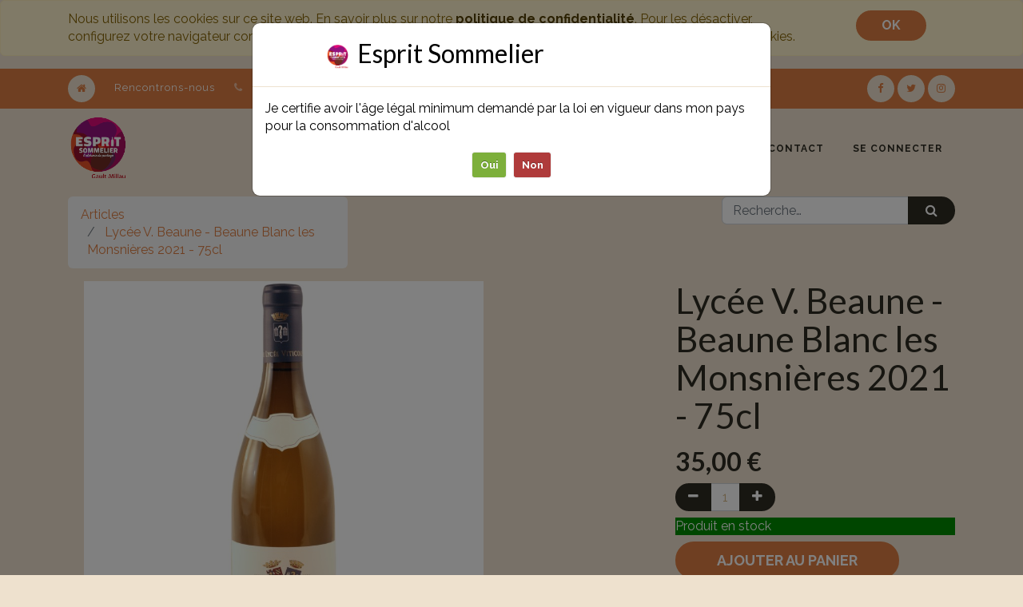

--- FILE ---
content_type: text/html; charset=utf-8
request_url: https://www.espritsommelier.fr/shop/product/bg-lycee-v-beaune-beaune-blanc-les-monsnieres-2021-75cl-5069
body_size: 7328
content:

  
  
  
  
        <!DOCTYPE html>
        <html data-oe-company-name="Esprit Sommelier" lang="fr-FR" data-website-id="1">
            <head>
                <meta charset="utf-8"/>
                <meta http-equiv="X-UA-Compatible" content="IE=edge,chrome=1"/>
                <meta name="viewport" content="width=device-width, initial-scale=1, user-scalable=no"/>

                <title>Lycée V. Beaune - Beaune Blanc les Monsnières 2021 - 75cl | Esprit Sommelier</title>
                <link type="image/x-icon" rel="shortcut icon" href="/web/image/website/1/favicon/"/>

                <script type="text/javascript">
                    var odoo = {
                        csrf_token: "db11ebe7197aa86aefc8d6a8fc4cc6359a76f305o",
                    };
                </script>

                
            <meta name="generator" content="Odoo"/>

            
            
            
            
            
            
                
                
                
                    
                        <meta property="og:description" content="Le Beaune blanc se caractérise par une très belle minéralité relevée par une très bonne acidité et une bonne rondeur. Très subtils et presque fermés dans leur jeunesse, ils évoluent lentement selon les millésimes sur des notes de foin coupé, de noisette et de fruits blancs confits. Ce grand vin de Beaune peut être dégusté dès maintenant, mais sera surement plus expressif encore dans quelques années. Sa structure lui permet une bonne garde. Il accompagnera très bien les poissons en sauces et les viandes blanches. "/>
                    
                        <meta property="og:url" content="https://www.espritsommelier.fr/shop/product/bg-lycee-v-beaune-beaune-blanc-les-monsnieres-2021-75cl-5069"/>
                    
                        <meta property="og:type" content="website"/>
                    
                        <meta property="og:title" content="Lycée V. Beaune - Beaune Blanc les Monsnières 2021 - 75cl"/>
                    
                        <meta property="og:site_name" content="Esprit Sommelier"/>
                    
                        <meta property="og:image" content="https://www.espritsommelier.fr/web/image/product.template/5069/image"/>
                    
                
                
                
                    
                        <meta name="twitter:title" content="Lycée V. Beaune - Beaune Blanc les Monsnières 2021 - 75cl"/>
                    
                        <meta name="twitter:description" content="Le Beaune blanc se caractérise par une très belle minéralité relevée par une très bonne acidité et une bonne rondeur. Très subtils et presque fermés dans leur jeunesse, ils évoluent lentement selon les millésimes sur des notes de foin coupé, de noisette et de fruits blancs confits. Ce grand vin de Beaune peut être dégusté dès maintenant, mais sera surement plus expressif encore dans quelques années. Sa structure lui permet une bonne garde. Il accompagnera très bien les poissons en sauces et les viandes blanches. "/>
                    
                        <meta name="twitter:card" content="summary_large_image"/>
                    
                        <meta name="twitter:image" content="https://www.espritsommelier.fr/web/image/product.template/5069/image"/>
                    
                        <meta name="twitter:site" content="@EspritSommelier"/>
                    
                
            

            
            
                
                    <link rel="alternate" hreflang="fr" href="https://www.espritsommelier.fr/shop/product/bg-lycee-v-beaune-beaune-blanc-les-monsnieres-2021-75cl-5069"/>
                
            

            <script type="text/javascript">
                odoo.session_info = {
                    is_admin: false,
                    is_system: false,
                    is_frontend: true,
                    translationURL: '/website/translations',
                    is_website_user: true,
                    user_id: 4
                };
                
            </script>

            <link type="text/css" rel="stylesheet" href="/web/content/84582-49c6f37/1/web.assets_common.0.css"/>
            <link type="text/css" rel="stylesheet" href="/web/content/86482-ee41a00/1/web.assets_frontend.0.css"/>
            <link type="text/css" rel="stylesheet" href="/web/content/86483-ee41a00/1/web.assets_frontend.1.css"/>
            
            
            

            <script type="text/javascript" src="/web/content/84586-49c6f37/1/web.assets_common.js"></script>
            <script type="text/javascript" src="/web/content/84572-ee41a00/1/web.assets_frontend.js"></script>
            
            
            
        
            
                
                
                    <link rel="canonical" href="https://www.espritsommelier.fr/shop/product/bg-lycee-v-beaune-beaune-blanc-les-monsnieres-2021-75cl-5069"/>
                
                
            
        
            </head>
            <body>
                
            
        
            
        
        
            
                
                
            
        
        
    
    

            
            
        
    
            
        <div id="wrapwrap" class="   ">
                
        
    <div id="website_cookie_notice" class="container-fluid cc-cookies alert alert-warning" role="alert">
        <div class="container">
            <div class="row">
                <div class="col-sm-10">Nous utilisons les cookies sur ce site web. En savoir plus sur notre <a href="/page/politique-confidentialite" class="alert-link">politique de confidentialité</a>. Pour les désactiver, configurez votre navigateur correctement. En poursuivant votre navigation sur ce site, vous acceptez l’utilisation de cookies.</div>
                <div class="col-sm-2 text-center">
                    <a class="btn btn-primary" href="#">OK</a>
                </div>
            </div>
        </div>
    </div>

    <header class=" o_affix_enabled">
                    
    <nav id="preheader">
      <div class="container">
        <div class="row">
          <div class="col-lg-12 d-flex">
            <ul id="contact" class="list-inline m-0">
              <li class="list-inline-item home d-none d-md-inline-block">
                <a href="/">
                  <i class="fa fa-home fa-1x"></i>
                </a>
              </li>
              <li class="list-inline-item home d-inline-block d-md-none">
                <a href="/contactus"><i class="fa fa-envelope fa-1x"></i>Contact</a>
              </li>
              <li class="list-inline-item d-none d-lg-inline-block">
                <a href="/page/website-contactus" data-original-title="" title="" aria-describedby="tooltip755124">Rencontrons-nous</a>
              </li>
              <li class="list-inline-item d-none d-md-inline-block">
                <i class="fa fa-phone fa-1x"></i>
                <span>05 49 35 65 30</span>
              </li>
              <li class="list-inline-item d-none d-md-inline-block">
                <i class="fa fa-envelope fa-1x"></i>
                <a href="mailto:espritsommelier@gmail.com">espritsommelier@gmail.com</a>
              </li>
            </ul>
            <div id="social" class="ml-auto">
              <a target="_blank" href="https://www.facebook.com/EspritSommelier">
                <i class="fa fa-facebook fa-1x"></i>
              </a>
              <a target="_blank" href="https://twitter.com/EspritSommelier">
                <i class="fa fa-twitter fa-1x"></i>
              </a>
              
              
              
              
              <a target="_blank" href="https://www.instagram.com/espritsommelier/">
                <i class="fa fa-1x fa-instagram"></i>
              </a>
            </div>
            
          </div>
        </div>
      </div>
    </nav>
  <nav class="navbar navbar-expand-md navbar-light bg-light">
                        <div class="container">
                            <a href="/" class="navbar-brand logo">
            <span role="img" aria-label="Logo of Esprit Sommelier" title="Esprit Sommelier"><img src="/web/image/res.company/1/logo?unique=4d570dc" class="img img-fluid"/></span>
        </a>
    <button type="button" class="navbar-toggler" data-toggle="collapse" data-target="#top_menu_collapse">
                                <span class="navbar-toggler-icon"></span>
                            </button>
                            <div class="collapse navbar-collapse" id="top_menu_collapse">
                                <ul class="nav navbar-nav ml-auto text-right o_menu_loading" id="top_menu">
                                    
        
            
    
    <li class="nav-item">
        <a role="menuitem" href="/page/tout-ce-qui-se-boit" class="nav-link ">
            <span>Bienvenue</span>
        </a>
    </li>
    

        
            
    
    
    <li class="nav-item dropdown ">
        <a data-toggle="dropdown" href="#" class="nav-link dropdown-toggle">
            <span>Boutique / DRIVE</span>
        </a>
        <ul class="dropdown-menu" role="menu">
            
                
    
    <li class="">
        <a role="menuitem" href="/shop/category/vins-71" class="dropdown-item ">
            <span>Nos vins</span>
        </a>
    </li>
    

            
                
    
    <li class="">
        <a role="menuitem" href="/shop/category/vins-bios-116" class="dropdown-item ">
            <span>Nos vins bios</span>
        </a>
    </li>
    

            
                
    
    <li class="">
        <a role="menuitem" href="/shop/category/whiskies-68" class="dropdown-item ">
            <span>Whiskies</span>
        </a>
    </li>
    

            
                
    
    <li class="">
        <a role="menuitem" href="/shop/category/rhums-69" class="dropdown-item ">
            <span>Rhums</span>
        </a>
    </li>
    

            
                
    
    <li class="">
        <a role="menuitem" href="/shop/category/alcools-70" class="dropdown-item ">
            <span>Alcools</span>
        </a>
    </li>
    

            
                
    
    <li class="">
        <a role="menuitem" href="/shop/category/aperitifs-67" class="dropdown-item ">
            <span>Bulles et apéritifs</span>
        </a>
    </li>
    

            
                
    
    <li class="">
        <a role="menuitem" href="/shop/category/bieres-72" class="dropdown-item ">
            <span>Bières</span>
        </a>
    </li>
    

            
                
    
    <li class="">
        <a role="menuitem" href="/shop/category/idees-cadeaux-66" class="dropdown-item ">
            <span>Idées cadeaux</span>
        </a>
    </li>
    

            
        </ul>
    </li>

        
            
    
    <li class="nav-item">
        <a role="menuitem" href="/event" class="nav-link ">
            <span>Événements</span>
        </a>
    </li>
    

        
            
    
    <li class="nav-item">
        <a role="menuitem" href="/blog" class="nav-link ">
            <span>La cave à manger</span>
        </a>
    </li>
    

        
            
    
    <li class="nav-item">
        <a role="menuitem" href="/page/website-contactus" class="nav-link ">
            <span>Contact</span>
        </a>
    </li>
    

        
    
            
            <li class="nav-item divider d-none"></li> <li id="my_cart" class="nav-item d-none">
                <a href="/shop/cart" class="nav-link">
                    <i class="fa fa-shopping-cart"></i>
                    Mon Panier <sup class="my_cart_quantity badge badge-primary"></sup>
                </a>
            </li>
        
                                    
                                
            <li class="nav-item divider"></li>
            <li class="nav-item">
                <a class="nav-link" href="/web/login">
                    <b>Se connecter</b>
                </a>
            </li>
        </ul>
                            </div>
                        </div>
                    </nav>
                </header>
                <main>
                    
    
    <div itemscope="itemscope" itemtype="http://schema.org/Product" id="wrap" class="js_sale ecom-zoomable zoomodoo-next ecom-zoomable zoomodoo-next" data-ecom-zoom-auto="1">
      <section id="product_detail" class="container py-2 oe_website_sale ">
        <div class="row">
          <div class="col-md-4">
            <ol class="breadcrumb">
              <li class="breadcrumb-item">
                <a href="/shop">Articles</a>
              </li>
              
              <li class="breadcrumb-item active">
                <span>Lycée V. Beaune - Beaune Blanc les Monsnières 2021 - 75cl</span>
              </li>
            </ol>
          </div>
          <div class="col-md-8">
            <div class="form-inline justify-content-end">
              
        <form method="get" action="/shop">
            
            
    <div class="input-group">
        <input type="text" name="search" class="search-query form-control oe_search_box" placeholder="Recherche…" value=""/>
        <div class="input-group-append">
            <button type="submit" class="btn btn-secondary oe_search_button" aria-label="Rechercher" title="Rechercher"><i class="fa fa-search"></i></button>
        </div>
    </div>

        </form>
    
              
        
        <div class="dropdown d-none ml-2">
            
            <a role="button" href="#" class="dropdown-toggle btn btn-secondary" data-toggle="dropdown">
                Liste de prix publique
            </a>
            <div class="dropdown-menu" role="menu">
                
            </div>
        </div>
    
            </div>
          </div>
        </div>
        <div class="row">
          <div class="col-md-6">
            
            
            <div id="o-carousel-product" class="carousel slide" data-ride="carousel" data-interval="0">
              <div class="carousel-outer">
                <div class="carousel-inner">
                  
                  <div itemprop="image" class="carousel-item active"><img src="/web/image/product.template/5069/image?unique=8e3555b" class="img img-fluid product_detail_img" alt="Lycée V. Beaune - Beaune Blanc les Monsnières 2021 - 75cl" data-zoom="1" data-zoom-image="/web/image/product.template/5069/image?unique=8e3555b"/></div>
                  
                </div>
                
              </div>
              
            </div>
          </div>
          <div class="col-md-6 col-xl-4 offset-xl-2" id="product_details">
            <h1 itemprop="name">Lycée V. Beaune - Beaune Blanc les Monsnières 2021 - 75cl</h1>
            <span itemprop="url" style="display:none;">https://www.espritsommelier.fr/shop/product/bg-lycee-v-beaune-beaune-blanc-les-monsnieres-2021-75cl-5069</span>
            <form action="/shop/cart/update" method="POST">
              <input type="hidden" name="csrf_token" value="ab8c38de81eb94548a2e3f8713afbb3d74ccbf53o1761962183"/>
              <div class="js_product js_main_product">
                
                  <input type="hidden" class="product_id" name="product_id" value="5345"/>
                  <input type="hidden" class="product_template_id" name="product_template_id" value="5069"/>
                  
      
      <ul class="list-unstyled js_add_cart_variants flex-column" data-attribute_exclusions="{&quot;no_variant_product_template_attribute_value_ids&quot;: [], &quot;parent_exclusions&quot;: [], &quot;has_dynamic_attributes&quot;: false, &quot;archived_combinations&quot;: [], &quot;parent_combination&quot;: [], &quot;existing_combinations&quot;: [], &quot;exclusions&quot;: {&quot;11888&quot;: [], &quot;11889&quot;: [], &quot;11890&quot;: [], &quot;11891&quot;: []}}">
        
          <li data-attribute_id="1" data-attribute_name="Millésime" class="variant_attribute d-none">

            <strong class="attribute_name">Millésime</strong>

            
              <select data-attribute_id="1" class="form-control js_variant_change always" name="attribute-5069-1">
                
                  <option value="11890" data-value_id="237" data-value_name="2021" data-attribute_name="Millésime">
                      <span>2021</span>
                      
                  </option>
                
              </select>
            

            

            

          </li>
        
          <li data-attribute_id="2" data-attribute_name="Contenance" class="variant_attribute d-none">

            <strong class="attribute_name">Contenance</strong>

            
              <select data-attribute_id="2" class="form-control js_variant_change always" name="attribute-5069-2">
                
                  <option value="11888" data-value_id="108" data-value_name="75 cl" data-attribute_name="Contenance">
                      <span>75 cl</span>
                      
                  </option>
                
              </select>
            

            

            

          </li>
        
          <li data-attribute_id="3" data-attribute_name="Prix" class="variant_attribute d-none">

            <strong class="attribute_name">Prix</strong>

            
              <select data-attribute_id="3" class="form-control js_variant_change always" name="attribute-5069-3">
                
                  <option value="11891" data-value_id="147" data-value_name="de 25 € à 50 €" data-attribute_name="Prix">
                      <span>de 25 € à 50 €</span>
                      
                  </option>
                
              </select>
            

            

            

          </li>
        
          <li data-attribute_id="6" data-attribute_name="Couleur" class="variant_attribute d-none">

            <strong class="attribute_name">Couleur</strong>

            
              <select data-attribute_id="6" class="form-control js_variant_change always" name="attribute-5069-6">
                
                  <option value="11889" data-value_id="200" data-value_name="Blanc" data-attribute_name="Couleur">
                      <span>Blanc</span>
                      
                  </option>
                
              </select>
            

            

            

          </li>
        
      </ul>
    
                
                
      <div itemprop="offers" itemscope="itemscope" itemtype="http://schema.org/Offer" class="product_price mt16">
          <h4 class="oe_price_h4 css_editable_mode_hidden">
              <span data-oe-type="monetary" data-oe-expression="combination_info['list_price']" style="text-decoration: line-through; white-space: nowrap;" class="text-danger oe_default_price d-none"><span class="oe_currency_value">35,00</span> €</span>
              <b data-oe-type="monetary" data-oe-expression="combination_info['price']" class="oe_price" style="white-space: nowrap;"><span class="oe_currency_value">35,00</span> €</b>
              <span itemprop="price" style="display:none;">35.0</span>
              <span itemprop="priceCurrency" style="display:none;">EUR</span>
          </h4>
          <h4 class="css_non_editable_mode_hidden decimal_precision" data-precision="2">
            <span><span class="oe_currency_value">29,17</span> €</span>
          </h4>
          <h4 class="d-none oe_not_available bg-warning">Option non disponible.</h4>
      </div>
    
                <p class="css_not_available_msg alert alert-warning">Cette combinaison n'existe pas.</p>
                
        <div class="css_quantity input-group oe_website_spinner" contenteditable="false">
            <div class="input-group-prepend">
                <a class="btn btn-secondary js_add_cart_json" aria-label="Supprimer" title="Supprimer" href="#">
                    <i class="fa fa-minus"></i>
                </a>
            </div>
            <input type="text" class="form-control quantity" data-min="1" name="add_qty" value="1"/>
            <div class="input-group-append">
                <a class="btn btn-secondary float_left js_add_cart_json" aria-label="Ajouter" title="Ajouter" href="#">
                    <i class="fa fa-plus"></i>
                </a>
            </div>
        </div>
      
            
            
            
        
            
            <div class="stock_info_div" style="display:none;" id="5345" value="2.0" allow="deny">
                
                
                
        
            

            
                
                
                    
        <div class="in-stock-msg stock-status mt8" style="background:#008A00;color:#FFFFFF;">
            
                Produit en stock
            
            
        </div>
    
                
            
        

        
    
            </div>
        
    
        <a role="button" id="add_to_cart" class="btn btn-primary btn-lg mt8 js_check_product a-submit" href="#">Ajouter au panier</a>
              </div>
            </form>
            <hr/>
            <div class="o_not_editable">
              <p class="text-muted">Le Beaune blanc se caractérise par une très belle minéralité relevée par une très bonne acidité et une bonne rondeur. Très subtils et presque fermés dans leur jeunesse, ils évoluent lentement selon les millésimes sur des notes de foin coupé, de noisette et de fruits blancs confits. Ce grand vin de Beaune peut être dégusté dès maintenant, mais sera surement plus expressif encore dans quelques années. Sa structure lui permet une bonne garde. Il accompagnera très bien les poissons en sauces et les viandes blanches. </p>
            <hr id="hr_product_attributes_simple"/>
            <p class="text-muted" id="product_attributes_simple">
                
                    
                        <span>Millésime</span>: <span>2021</span><br/>
                
                    
                        <span>Contenance</span>: <span>75 cl</span><br/>
                
                    
                        <span>Prix</span>: <span>de 25 € à 50 €</span><br/>
                
                    
                        <span>Couleur</span>: <span>Blanc</span><br/>
                
            </p>
        
            </div>
            <hr/>
            <p class="text-muted"></p>
          </div>
        </div>
      </section>
      
            
        
    </div>
  
                </main>
                <footer class="bg-light o_footer">
                    <div id="footer" class="oe_structure oe_structure_solo">
      <section class="s_text_block pt16 pb8 bg-200 oe_custom_bg" style="">
        
    			<div class="row">
    				<div class="col-md-12"><p class="text-center">L'abus d'alcool est dangereux pour la santé, à consommer avec modération.</p></div>
    			</div>
    		<div class="container">
          <div class="row">
            <div class="col-lg-4">
              <h5>
                <font style="font-size: 24px;">Nos produits &amp; Services</font>
              </h5>
              <ul class="list-unstyled">
                <li>
                  <a href="/">
                    <font class="text-alpha" style="">Accueil</font>
                  </a>
                </li>
                <li>
                  <a href="/events" data-original-title="" title="">
                    <font class="text-alpha" style="">Événements</font>
                  </a>
                </li>
              </ul>
            </div>
            <div class="col-lg-4" id="connect">
              <h5>
                <font style="font-size: 24px;">Restons connectés !</font>
              </h5>
              <ul class="list-unstyled">
                <li>
                  <a href="/page/website-contactus" data-original-title="" title="">
                    <font class="text-alpha" style="">Contactez-nous</font>
                  </a>
                </li>
                <li>
                  <a href="/blog/notre-blog-1" data-original-title="" title="">
                    <font class="text-alpha" style="">News</font>
                  </a>
                  <font class="text-alpha" data-original-title="" title="" aria-describedby="tooltip527835">
                  </font>
                </li>
                <li>
                  <i class="fa fa-phone"></i>
                  <span>05 49 35 65 30</span>
                </li>
                <li>
                  <i class="fa fa-envelope"></i>
                  <span>espritsommelier@gmail.com</span>
                  <br/>
                </li>
              </ul>
              <div class="oe_share s_share">
                <a target="_blank" class="oe_share_facebook" href="https://www.facebook.com/EspritSommelier">
                  <span class="rounded-circle fa fa-facebook-square fa-3x" style="" data-original-title="" title="" aria-describedby="tooltip874597"></span>
                </a>
                <a target="_blank" class="oe_share_twitter fa-1x" href="https://twitter.com/EspritSommelier">
                  <i class="rounded-circle fa fa-twitter fa-3x" data-original-title="" title="" aria-describedby="tooltip566950"></i>
                </a>
                <a target="_blank" class="oe_share_linkedin" href="http://www.linkedin.com/shareArticle?mini=true&amp;url=https%3A%2F%2Fwww.espritsommelier.fr%2F%23&amp;title=Votre%20caviste%20%C3%A0%20Niort%20%7C%20Esprit%20Sommelier&amp;" data-original-title="" title="" aria-describedby="tooltip383995"></a>
                <a target="_blank" class="oe_share_google" href="https://www.instagram.com/espritsommelier/">
                  <span class="rounded-circle fa fa-3x fa-instagram" style="" data-original-title="" title="" aria-describedby="tooltip924698"></span>
                </a>
                <a href="mailto:?body=https%3A%2F%2Fwww.espritsommelier.fr%2F%23&amp;subject=Votre%20caviste%20%C3%A0%20Niort%20%7C%20Esprit%20Sommelier" data-original-title="" title="" aria-describedby="tooltip276174"></a>
              </div>
              <p>
                                
                                
                                
                                
                                
                                
                                
                            </p>
            </div>
            <div class="col-lg-4">
              <h5>
                <span>Esprit Sommelier</span>
                <small>
                  <font style="font-size: 24px;">&nbsp;-&nbsp;</font>
                </small>
                <a href="/page/aboutus" data-original-title="" title="" aria-describedby="tooltip580315">
                  <font class="text-alpha" style="">À propos</font>
                </a>
                <small>
                </small>
              </h5>
              <p><span style="text-align: justify;">Cavistes, passionnés, épicuriens... Nous mettons un point d'honneur à choisir des vins qui nous ressemblent. Nous cherchons les bouteilles qui vous aideront à créer des moments de partage inoubliables.</span>&nbsp;<br/></p>
            </div>
          </div>
        </div>
      </section>
    </div>
  <div class="o_footer_copyright">
            <div class="container">
                <div class="row">
                    <div class="text-muted text-center text-md-left col-lg-5">
                        <span>Copyright &copy;</span> <span itemprop="name">Esprit Sommelier</span>
            <span class="terms_of_use">-
                <a href="/page/cgv">Conditions générales de vente</a>
            </span>
        
            <span class="privacy_policy">-
                <a href="/page/politique-confidentialite">Politique de confidentialité</a>
            </span>
        
            <span class="legal_advice">-
                <a href="/page/mentions">Mentions légales</a>
            </span>
        
                        
    

                    </div>
            <div class="col-lg-2 d-none d-md-block text-center">
                <a href="#" class="top"><i class="fa fa-arrow-up fa-1x"></i></a>
            </div>
        
                    <div class="text-right o_not_editable col-lg-5">
                        
    <div class="row">
	              <div class="col-md-6"></div>
	              <div class="col-md-4">
	                <span>Avec le concours financier de la région Poitou Charentes</span>
	              </div>
	              <div class="col-md-2">
	                <img src="/website_design/static/src/img/region_poitou_footer.jpeg" style="padding-top:10px"/>
	              </div>
       		</div>
    	
                    </div>
                </div>
            </div>
        </div>
    </footer>

				<div class="container">
					<button type="button" class="btn btn-info btn-lg" data-toggle="modal" data-target="#myModal" style="display:none;">Open Modal</button>

					<div class="modal fade" id="myModal" role="dialog">
						<div class="modal-dialog">

							<div class="modal-content">
								<div class="modal-header">
									<h4 class="modal-title text-center" style="color:#000;">
										<img src="/logo.png" width="9%"/>
										Esprit Sommelier
									</h4>
								</div>
								<div class="modal-body">
									<p style="color:#000;">Je certifie avoir l'âge légal minimum demandé par la loi en
										vigueur dans mon pays pour la consommation d'alcool</p>
									<div class="mentions_mineur ">
										<a href="#" id="majeur" class="accept-majeur">Oui</a>
										<a href="#" id="mineur" class="decline-mineur">Non</a>
									</div>
								</div>
							</div>
						</div>
					</div>
				</div>
			
            </div>
        <script id="tracking_code">
            (function(i,s,o,g,r,a,m){i['GoogleAnalyticsObject']=r;i[r]=i[r]||function(){
            (i[r].q=i[r].q||[]).push(arguments)},i[r].l=1*new Date();a=s.createElement(o),
            m=s.getElementsByTagName(o)[0];a.async=1;a.src=g;m.parentNode.insertBefore(a,m)
            })(window,document,'script','//www.google-analytics.com/analytics.js','ga');

            ga('create', _.str.trim('UA-169212611-1'), 'auto');
            ga('send','pageview');
        </script>
    
        
            </body>
        </html>
    
    
			          <link rel="stylesheet" href="/website_design/static/src/css/design_website.css"/>
	      		


--- FILE ---
content_type: text/css
request_url: https://www.espritsommelier.fr/website_design/static/src/css/design_website.css
body_size: 44
content:
/*header a.navbar-brand img {
  max-height: 80px;
}

#wrapwrap .navbar-header {
     float: left!important;
    display: inline-block!important;

}

#wrapwrap .navbar-collapse {
    width: 90%;
}

#wrapwrap .navbar-header {
    width: 10%;
}
*/

header .navbar-brand.logo img {
	height:5rem;
}

.oe_website_sale h1 {
	font-size : 2.75rem;
}

#wrapwrap header .navbar .navbar-brand
{
	width:10%;
}


--- FILE ---
content_type: text/plain
request_url: https://www.google-analytics.com/j/collect?v=1&_v=j102&a=61784201&t=pageview&_s=1&dl=https%3A%2F%2Fwww.espritsommelier.fr%2Fshop%2Fproduct%2Fbg-lycee-v-beaune-beaune-blanc-les-monsnieres-2021-75cl-5069&ul=en-us%40posix&dt=Lyc%C3%A9e%20V.%20Beaune%20-%20Beaune%20Blanc%20les%20Monsni%C3%A8res%202021%20-%2075cl%20%7C%20Esprit%20Sommelier&sr=1280x720&vp=1280x720&_u=IEBAAEABAAAAACAAI~&jid=1245341048&gjid=157726338&cid=841488788.1761958585&tid=UA-169212611-1&_gid=1967502215.1761958585&_r=1&_slc=1&z=1988782999
body_size: -452
content:
2,cG-HGFXRWYJDR